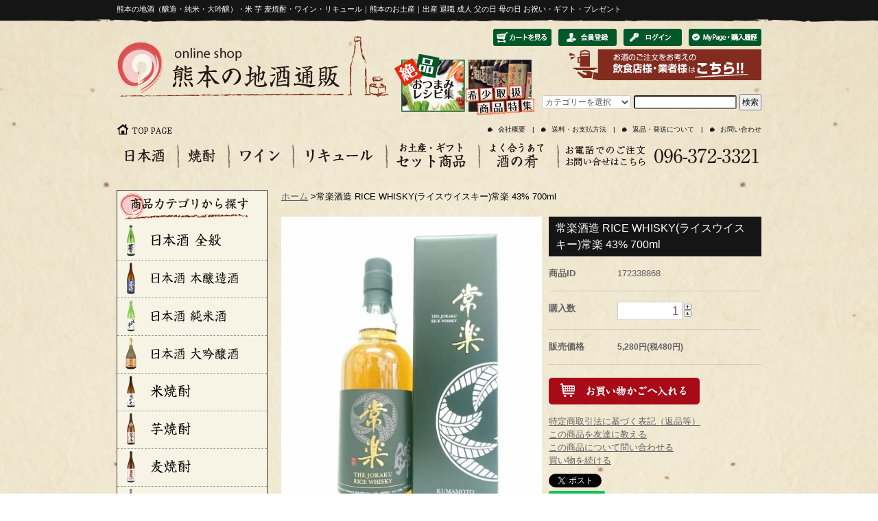

--- FILE ---
content_type: text/html; charset=EUC-JP
request_url: https://kumamoto-jizake.com/?pid=172338868
body_size: 13673
content:
<!DOCTYPE html PUBLIC "-//W3C//DTD XHTML 1.0 Transitional//EN" "http://www.w3.org/TR/xhtml1/DTD/xhtml1-transitional.dtd">
<html xmlns:og="http://ogp.me/ns#" xmlns:fb="http://www.facebook.com/2008/fbml" xmlns:mixi="http://mixi-platform.com/ns#" xmlns="http://www.w3.org/1999/xhtml" xml:lang="ja" lang="ja" dir="ltr">
<head>
<meta http-equiv="content-type" content="text/html; charset=euc-jp" />
<meta http-equiv="X-UA-Compatible" content="IE=edge,chrome=1" />
<title>常楽酒造 RICE WHISKY(ライスウイスキー)常楽 43% 700ml - 湛酒店｜熊本地酒の通販サイト</title>
<meta name="Keywords" content="常楽酒造 RICE WHISKY(ライスウイスキー)常楽 43% 700ml,熊本ワイン,地酒,白岳,菊鹿ワイン,日本酒" />
<meta name="Description" content="熊本の地酒を販売する熊本地酒通販サイトの湛酒店です。熊本の地酒通販では日本酒、焼酎、熊本ワイン、リキュール、梅酒、果実酒など熊本のありとあらゆるお酒を取り揃えております。当店のみのお取り扱いのお酒もございます。" />
<meta name="Author" content="熊本の地酒通販" />
<meta name="Copyright" content="熊本の地酒通販" />
<meta http-equiv="content-style-type" content="text/css" />
<meta http-equiv="content-script-type" content="text/javascript" />
<link rel="stylesheet" href="https://kumamoto-jizake.com/css/framework/colormekit.css" type="text/css" />
<link rel="stylesheet" href="https://kumamoto-jizake.com/css/framework/colormekit-responsive.css" type="text/css" />
<link rel="stylesheet" href="https://img07.shop-pro.jp/PA01374/580/css/3/index.css?cmsp_timestamp=20221209101549" type="text/css" />
<link rel="stylesheet" href="https://img07.shop-pro.jp/PA01374/580/css/3/product.css?cmsp_timestamp=20221209101549" type="text/css" />

<link rel="alternate" type="application/rss+xml" title="rss" href="https://kumamoto-jizake.com/?mode=rss" />
<link rel="alternate" media="handheld" type="text/html" href="https://kumamoto-jizake.com/?prid=172338868" />
<script type="text/javascript" src="//ajax.googleapis.com/ajax/libs/jquery/1.7.2/jquery.min.js" ></script>
<meta property="og:title" content="常楽酒造 RICE WHISKY(ライスウイスキー)常楽 43% 700ml - 湛酒店｜熊本地酒の通販サイト" />
<meta property="og:description" content="熊本の地酒を販売する熊本地酒通販サイトの湛酒店です。熊本の地酒通販では日本酒、焼酎、熊本ワイン、リキュール、梅酒、果実酒など熊本のありとあらゆるお酒を取り揃えております。当店のみのお取り扱いのお酒もございます。" />
<meta property="og:url" content="https://kumamoto-jizake.com?pid=172338868" />
<meta property="og:site_name" content="湛酒店｜熊本地酒の通販サイト" />
<meta property="og:image" content="https://img07.shop-pro.jp/PA01374/580/product/172338868.jpg?cmsp_timestamp=20230606174746"/>
<meta property="og:type" content="product" />
<meta property="product:price:amount" content="5280" />
<meta property="product:price:currency" content="JPY" />
<meta property="product:product_link" content="https://kumamoto-jizake.com?pid=172338868" />
<script>
  var Colorme = {"page":"product","shop":{"account_id":"PA01374580","title":"\u6e5b\u9152\u5e97\uff5c\u718a\u672c\u5730\u9152\u306e\u901a\u8ca9\u30b5\u30a4\u30c8"},"basket":{"total_price":0,"items":[]},"customer":{"id":null},"inventory_control":"none","product":{"shop_uid":"PA01374580","id":172338868,"name":"\u5e38\u697d\u9152\u9020 RICE WHISKY(\u30e9\u30a4\u30b9\u30a6\u30a4\u30b9\u30ad\u30fc)\u5e38\u697d 43% 700ml","model_number":"","stock_num":null,"sales_price":4800,"sales_price_including_tax":5280,"variants":[],"category":{"id_big":2834339,"id_small":0},"groups":[{"id":1524117},{"id":2483142},{"id":1516633},{"id":1516644},{"id":1548005}],"members_price":4800,"members_price_including_tax":5280}};

  (function() {
    function insertScriptTags() {
      var scriptTagDetails = [];
      var entry = document.getElementsByTagName('script')[0];

      scriptTagDetails.forEach(function(tagDetail) {
        var script = document.createElement('script');

        script.type = 'text/javascript';
        script.src = tagDetail.src;
        script.async = true;

        if( tagDetail.integrity ) {
          script.integrity = tagDetail.integrity;
          script.setAttribute('crossorigin', 'anonymous');
        }

        entry.parentNode.insertBefore(script, entry);
      })
    }

    window.addEventListener('load', insertScriptTags, false);
  })();
</script>
<script async src="https://zen.one/analytics.js"></script>
</head>
<body>
<meta name="colorme-acc-payload" content="?st=1&pt=10029&ut=172338868&at=PA01374580&v=20260202200707&re=&cn=2d358e914dbb0733980584000ee6f2f2" width="1" height="1" alt="" /><script>!function(){"use strict";Array.prototype.slice.call(document.getElementsByTagName("script")).filter((function(t){return t.src&&t.src.match(new RegExp("dist/acc-track.js$"))})).forEach((function(t){return document.body.removeChild(t)})),function t(c){var r=arguments.length>1&&void 0!==arguments[1]?arguments[1]:0;if(!(r>=c.length)){var e=document.createElement("script");e.onerror=function(){return t(c,r+1)},e.src="https://"+c[r]+"/dist/acc-track.js?rev=3",document.body.appendChild(e)}}(["acclog001.shop-pro.jp","acclog002.shop-pro.jp"])}();</script><script src="https://img.shop-pro.jp/tmpl_js/73/jquery.tile.js"></script>
<script src="https://img.shop-pro.jp/tmpl_js/73/jquery.skOuterClick.js"></script>


<div class="headerbg">
<div class="container">
    <div class="contents">
        <header class="row">
        
        <h1>熊本の地酒（醸造・純米・大吟醸）・米 芋 麦焼酎・ワイン・リキュール｜熊本のお土産｜出産 退職 成人 父の日 母の日 お祝い・ギフト・プレゼント</h1>
        
        
            <div class="fleft w420">
                <h2 class="logo"><a href="./"><img src="https://file002.shop-pro.jp/PA01374/580/images/header_logo.png" alt="熊本の地酒通販"></a></h2>
                
            </div>
        
        
            <div class="fleft w520">
							<div class="headnavbox">
                <ul class="listwid headnav fright">
                <li><a href="https://kumamoto-jizake.com/cart/proxy/basket?shop_id=PA01374580&shop_domain=kumamoto-jizake.com"><img src="https://file002.shop-pro.jp/PA01374/580/images/header_btn_01.png" alt="カートを見る"></a></li>
									
                                  <li><a href="https://kumamoto-jizake.com/customer/signup/new"><img src="https://file002.shop-pro.jp/PA01374/580/images/header_btn_02.png" alt="会員登録"></a></li>
					                <li><a href="https://kumamoto-jizake.com/?mode=myaccount"><img src="https://file002.shop-pro.jp/PA01374/580/images/header_btn_03.png" alt="ログイン"></a></li>
				                <li><a href="https://kumamoto-jizake.com/?mode=myaccount"><img src="https://file002.shop-pro.jp/PA01374/580/images/header_btn_04.png" alt="MyPage・購入履歴"></a></li>
                </ul>
							</div>
            
                <div class="row">
                    <div class="fleft mr10 ">
                        <ul class="listwid headerbnr">
                        <li><a href="http://kumamoto-jizake.com/?tid=3&mode=f2"><img src="https://file002.shop-pro.jp/PA01374/580/images/header_bnr_01.png" alt="おつまみレシピ集"></a></li>
                        <li><a href="http://kumamoto-jizake.com/?mode=grp&gid=1548005 "><img src="https://file002.shop-pro.jp/PA01374/580/images/header_bnr_02.png" alt="希少取扱い商品特集 "></a></li>
                        </ul>
                    </div>
                    <div class="fright">
                        <p class="txtright"><a href="http://kumamoto-jizake.com/?mode=f5"><img src="https://img21.shop-pro.jp/PA01374/580/etc/gyosya_banner.png?cmsp_timestamp=20170127115406"></a></p>
											

<div class="serchibox">
      <form action="https://kumamoto-jizake.com/" method="GET" class="mar_b_50">
        <input type="hidden" name="mode" value="srh" />
        <select name="cid" class="mar_b_10">
          <option value="">カテゴリーを選択</option>
                      <option value="2220506,0">日本酒</option>
                      <option value="2220507,0">焼酎</option>
                      <option value="2220508,0">ワイン</option>
                      <option value="2220509,0">リキュール</option>
                      <option value="2220511,0">洋酒</option>
                      <option value="2220512,0">その他お酒</option>
                      <option value="2426290,0">スピリッツ</option>
                      <option value="2834339,0">ウイスキー</option>
                      <option value="2220513,0">お酒以外</option>
                      <option value="2884268,0">クール便（冷蔵便）</option>
                  </select>
        <input type="text" name="keyword" />
        <button class="">検索</button>
      </form>
	</div>
  
											
					
											
                    </div>
                </div>
            </div>
            
            
        <div class="row">
            <div class="fleft"> 
                <p><a href="./"><img src="https://file002.shop-pro.jp/PA01374/580/images/header_btn_toppage.png" width="82" height="17" alt="TOP　PAGE"></a></p>
            </div>
            <div class="fright">
            <ul class="listwid headsubnav">
                    <li><a href="https://kumamoto-jizake.com/?mode=sk">会社概要</a></li>
                    <li><a href="https://kumamoto-jizake.com/?mode=sk">送料・お支払方法</a></li>
                    <li><a href="https://kumamoto-jizake.com/?mode=sk">返品・発送について</a></li>
                    <li><a href="https://kumamoto-jizake.shop-pro.jp/customer/inquiries/new">お問い合わせ</a></li>
            </ul>
            </div>
        </div>
        
    
        <nav class="row">
        <ul class="listwid">
        <li><a href="http://kumamoto-jizake.com/?mode=cate&csid=0&cbid=2220506"><img src="https://file002.shop-pro.jp/PA01374/580/images/nav_01.png" alt="日本酒"></a></li>
        <li><a href="http://kumamoto-jizake.com/?mode=cate&csid=0&cbid=2220507"><img src="https://file002.shop-pro.jp/PA01374/580/images/nav_02.png" alt="焼酎"></a></li>
        <li><a href="http://kumamoto-jizake.com/?mode=cate&csid=0&cbid=2220508"><img src="https://file002.shop-pro.jp/PA01374/580/images/nav_03.png" alt="ワイン"></a></li>
        <li><a href="http://kumamoto-jizake.com/?mode=cate&csid=0&cbid=2220509"><img src="https://file002.shop-pro.jp/PA01374/580/images/nav_04.png" alt="リキュール"></a></li>
        <li><a href="http://kumamoto-jizake.com/?mode=grp&gid=1529750 "><img src="https://file002.shop-pro.jp/PA01374/580/images/nav_05.png" alt="お土産・ギフト　セット商品"></a></li>
        <li><a href="http://kumamoto-jizake.com/?mode=cate&cbid=2220513&csid=2"><img src="https://file002.shop-pro.jp/PA01374/580/images/nav_06.png" alt="酒のさかな"></a></li>
        <li class="txtright"><a href="#"><img src="https://file002.shop-pro.jp/PA01374/580/images/nav_tel.png" alt="お電話でのご注文お問い合わせはこちら"></a></li>
        </ul>
        </nav>
    
    
        </header>

    
    

    <div class="row">
    
    
        
        <aside class="w220">
            
            <div class="sideblock01">
            <h3><img src="https://file002.shop-pro.jp/PA01374/580/images/side_category.gif" width="192" height="41" alt="商品カテゴリから探す"></h3>
							

							
							
            <ul>
            <li><a href="http://kumamoto-jizake.com/?mode=cate&csid=0&cbid=2220506"><img src="https://img21.shop-pro.jp/PA01374/580/etc/side01.png?cmsp_timestamp=20170127130434" alt="日本酒全般"></a></li> 
            <li><a href="http://kumamoto-jizake.com/?mode=cate&cbid=2220506&csid=7"><img src="https://img21.shop-pro.jp/PA01374/580/etc/side02.png?cmsp_timestamp=20170127130452" alt="日本酒本醸造酒"></a></li> 
            <li><a href="http://kumamoto-jizake.com/?mode=cate&cbid=2220506&csid=3"><img src="https://img21.shop-pro.jp/PA01374/580/etc/side03.png?cmsp_timestamp=20170127130505" alt="日本酒純米酒"> </a></li>
            <li><a href="http://kumamoto-jizake.com/?mode=cate&cbid=2220506&csid=1"><img src="https://img21.shop-pro.jp/PA01374/580/etc/side04.png?cmsp_timestamp=20170127130514" alt="日本酒大吟醸酒"></a></li>
            <li><a href="http://kumamoto-jizake.com/?mode=cate&cbid=2220507&csid=1"><img src="https://img21.shop-pro.jp/PA01374/580/etc/side05.png?cmsp_timestamp=20170127130522" alt="米焼酎"></a></li>
            <li><a href="http://kumamoto-jizake.com/?mode=cate&cbid=2220507&csid=2"><img src="https://img21.shop-pro.jp/PA01374/580/etc/side06.png?cmsp_timestamp=20170127130532" alt="芋焼酎"></a></li>
            <li><a href="http://kumamoto-jizake.com/?mode=cate&cbid=2220507&csid=3"><img src="https://img21.shop-pro.jp/PA01374/580/etc/side07.png?cmsp_timestamp=20170127130555" alt="麦焼酎"></a></li>
            <li><a href="http://kumamoto-jizake.com/?mode=cate&csid=0&cbid=2220508"><img src="https://img21.shop-pro.jp/PA01374/580/etc/side08.png?cmsp_timestamp=20170127130610" alt="ワイン"></a></li>
            <li><a href="http://kumamoto-jizake.com/?mode=cate&csid=0&cbid=2220509"><img src="https://img21.shop-pro.jp/PA01374/580/etc/side09.png?cmsp_timestamp=20170127130619" alt="リキュール・果実酒"></a></li>
            <li><a href="http://kumamoto-jizake.com/?mode=grp&gid=1529750"><img src="https://img21.shop-pro.jp/PA01374/580/etc/side10.png?cmsp_timestamp=20170127130626" alt="セット商品"></a></li>
            <li><a href="#"><img src="https://img21.shop-pro.jp/PA01374/580/etc/side11.png?cmsp_timestamp=20170127130636" alt="お祝い・贈答用"></a></li>
            <li><a href="http://kumamoto-jizake.com/?mode=cate&cbid=2220513&csid=2"><img src="https://img21.shop-pro.jp/PA01374/580/etc/side12.png?cmsp_timestamp=20170127130646" alt="酒の肴（あて）"></a></li>
            </ul>
            </div>
					
					
					
     
<div class="sideblock02">
<h3><img src="https://file002.shop-pro.jp/PA01374/580/images/side_toriatsukai.gif" alt="取扱い銘柄・酒造蔵"></h3>

<ul class="sidelinkbox">
			<li><a href="http://kumamoto-jizake.com/?mode=grp&gid=1516813">瑞鷹</a></li>
			<li><a href="http://kumamoto-jizake.com/?mode=grp&gid=1516815 ">美少年</a></li>
			<li><a href="http://kumamoto-jizake.com/?mode=grp&gid=1516817">霊山</a></li>
			<li><a href="http://kumamoto-jizake.com/?mode=grp&gid=1516818">河津</a></li>
			<li><a href="http://kumamoto-jizake.com/?mode=grp&gid=1516819">千代の園</a></li>
			<li><a href="http://kumamoto-jizake.com/?mode=grp&gid=1516820">通潤酒造</a></li>
			<li><a href="http://kumamoto-jizake.com/?mode=grp&gid=1516821">花の香</a></li>
			<li><a href="http://kumamoto-jizake.com/?mode=grp&gid=1516822">亀萬</a></li>
			<li><a href="http://kumamoto-jizake.com/?mode=grp&gid=1516823">香露</a></li>
			<li><a href="http://kumamoto-jizake.com/?mode=grp&gid=1516824">大石酒造場</a></li>
			<li><a href="http://kumamoto-jizake.com/?mode=grp&gid=1516825">林酒造</a></li>
			<li><a href="http://kumamoto-jizake.com/?mode=grp&gid=1516826">松下醸造場</a></li>
			<li><a href="http://kumamoto-jizake.com/?mode=grp&gid=1524063">恒松酒造</a></li>
			<li><a href="http://kumamoto-jizake.com/?mode=grp&gid=1524100">抜群酒造</a></li>
			<li><a href="http://kumamoto-jizake.com/?mode=grp&gid=1524108">房の露酒造</a></li>
			<li><a href="http://kumamoto-jizake.com/?mode=grp&gid=1524111">堤酒造</a></li>
			<li><a href="http://kumamoto-jizake.com/?mode=grp&gid=1524112">木下酒造</a></li>
			<li><a href="http://kumamoto-jizake.com/?mode=grp&gid=1524115">白岳</a></li>
			<li><a href="http://kumamoto-jizake.com/?mode=grp&gid=1524117">常楽</a></li>
			<li><a href="http://kumamoto-jizake.com/?mode=grp&gid=1524118">渕田酒造場</a></li>
			<li><a href="http://kumamoto-jizake.com/?mode=grp&gid=1524119">繊月酒造</a></li>
			<li><a href="http://kumamoto-jizake.com/?mode=grp&gid=1524120">六調子酒造</a></li>
			<li><a href="http://kumamoto-jizake.com/?mode=grp&gid=1528048">球磨焼酎</a></li>
			<li><a href="http://kumamoto-jizake.com/?mode=grp&gid=1528049">深野酒造</a></li>
			<li><a href="http://kumamoto-jizake.com/?mode=grp&gid=1528050">大和一酒造元</a></li>
			<li><a href="http://kumamoto-jizake.com/?mode=grp&gid=1528051">寿福酒造場</a></li>
			<li><a href="http://kumamoto-jizake.com/?mode=grp&gid=1528052">豊永酒造</a></li>
			<li><a href="http://kumamoto-jizake.com/?mode=grp&gid=1528053">福田酒造</a></li>
			<li><a href="http://kumamoto-jizake.com/?mode=grp&gid=1528054">高田酒造場</a></li>
			<li><a href="http://kumamoto-jizake.com/?mode=grp&gid=1528055">松本酒造場</a></li>
			<li><a href="http://kumamoto-jizake.com/?mode=grp&gid=1528056">松の泉酒造</a></li>
			<li><a href="http://kumamoto-jizake.com/?mode=grp&gid=1528058">那須酒造場</a></li>
			<li><a href="http://kumamoto-jizake.com/?mode=grp&gid=1528059">熊本ワイン</a></li>

</ul>
</div>
          
					
					
    
<div class="sideblock02">
<h3><img src="https://file002.shop-pro.jp/PA01374/580/images/side_youryou.png" alt="内容量"></h3>
<ul class="sidelinkbox">
<li><a href="http://kumamoto-jizake.com/?mode=grp&gid=1516624">1.8L</a></li>
<li><a href="http://kumamoto-jizake.com/?mode=grp&gid=1516626">900ml</a></li>
<li><a href="http://kumamoto-jizake.com/?mode=grp&gid=1516627">720ml</a></li>
<li><a href="http://kumamoto-jizake.com/?mode=grp&gid=1516688">500ml</a></li>
<li><a href="http://kumamoto-jizake.com/?mode=grp&gid=1516861">375ml</a></li>
<li><a href="http://kumamoto-jizake.com/?mode=grp&gid=1516689">370ml</a></li>
</ul>
</div>
					
    
<div class="sideblock02">
<h3><img src="https://file002.shop-pro.jp/PA01374/580/images/side_dosuu.png" alt="度数"></h3>
<ul class="sidelinkbox">
<li><a href="http://kumamoto-jizake.com/?mode=grp&gid=1516629">～10％</a></li>
<li><a href="http://kumamoto-jizake.com/?mode=grp&gid=1516630">11～20％</a></li>
<li><a href="http://kumamoto-jizake.com/?mode=grp&gid=1516631">21～30％</a></li>
<li><a href="http://kumamoto-jizake.com/?mode=grp&gid=1516632">31～40％</a></li>
<li><a href="http://kumamoto-jizake.com/?mode=grp&gid=1516633">41％～</a></li>
</ul>
</div>
				
					
    
<div class="sideblock02">
<h3><img src="https://file002.shop-pro.jp/PA01374/580/images/side_kakaku.png" alt="価格"></h3>
<ul class="sidelinkbox">
<li><a href="http://kumamoto-jizake.com/?mode=grp&gid=1516639">～999円</a></li>
<li><a href="http://kumamoto-jizake.com/?mode=grp&gid=1516640">1,000～1,999円</a></li>
<li><a href="http://kumamoto-jizake.com/?mode=grp&gid=1516641">2,000～2,999円</a></li>
<li><a href="http://kumamoto-jizake.com/?mode=grp&gid=1516642">3,000～3,999円</a></li>
<li><a href="http://kumamoto-jizake.com/?mode=grp&gid=1516644">4,000～4,999円</a></li>
<li><a href="http://kumamoto-jizake.com/?mode=grp&gid=1516645">5,000～9,999円</a></li>
<li><a href="http://kumamoto-jizake.com/?mode=grp&gid=1516646">10,000円～</a></li>
</ul>
</div>
					
					
    
<div class="sideblock02">
<h3><img src="https://file002.shop-pro.jp/PA01374/580/images/side_sonota.png" alt="その他"></h3>
<ul class="sidelinkbox">
<li><a href="http://kumamoto-jizake.com/?mode=grp&gid=1516849">常圧蒸留</a></li>
<li><a href="http://kumamoto-jizake.com/?mode=grp&gid=1516850">減圧蒸留</a></li>
<li><a href="http://kumamoto-jizake.com/?mode=grp&gid=1516851">常圧・減圧ミックス</a></li>
<li><a href="http://kumamoto-jizake.com/?mode=grp&gid=1516852">スパークリング</a></li>
<li><a href="http://kumamoto-jizake.com/?mode=grp&gid=1516856">原酒</a></li>
<li><a href="http://kumamoto-jizake.com/?mode=grp&gid=1517470">にごり酒</a></li>
<li><a href="http://kumamoto-jizake.com/?mode=grp&gid=1552783">梅酒</a></li>
	
</ul>
</div>			
					
					
<!--
一覧表示
<div class="sideblock02">
<h3><img src="https://file002.shop-pro.jp/PA01374/580/images/side_ichiran.png" alt="一覧表示"></h3>
<ul class="sidelinkbox">
<li><a href="http://kumamoto-jizake.com/?mode=grp&gid=1525003">一覧表示</a></li>
</ul>
</div>			-->    
					
    
<div class="sideblock02">
<h3><img src="https://file002.shop-pro.jp/PA01374/580/images/side_set.png" alt="セット販売"></h3>
<ul class="sidelinkbox">
<li><a href="http://kumamoto-jizake.com/?mode=grp&gid=1529750">セット販売</a></li>
</ul>
</div>								

            <div class="sideblock02">
            <h3><img src="https://file002.shop-pro.jp/PA01374/580/images/side_shopinfo.gif" alt="ショップに関して"></h3>
            <ul>
            <li><a href="https://kumamoto-jizake.com/?mode=sk"><img src="https://file002.shop-pro.jp/PA01374/580/images/side_20.gif" alt="お支払い方法について"></a></li>
            <li><a href="https://kumamoto-jizake.com/?mode=sk"><img src="https://file002.shop-pro.jp/PA01374/580/images/side_21.gif" alt="配送・送料について"></a></li>
            </ul>
            </div>

        </aside>
        
    
    
    
        
        <div class="main w700">

<div id="product">
  			<ul class="breadcrumb google-font">
      
        <li><a href="./">ホーム</a></li>
        <li><span>&gt;</span></li><li><p>常楽酒造 RICE WHISKY(ライスウイスキー)常楽 43% 700ml</p></li>      
   　 </ul>
	<form name="product_form" method="post" action="https://kumamoto-jizake.com/cart/proxy/basket/items/add">
	<section>
		
              <div class="fleft w380 ">
            
                              <p class="add-6">
								<img src="https://img07.shop-pro.jp/PA01374/580/product/172338868.jpg?cmsp_timestamp=20230606174746" class="mainImage" />
              	</p>
																	
								
              <ul class="datail_listflex">
              <li>                    <img src="https://img07.shop-pro.jp/PA01374/580/product/172338868.jpg?cmsp_timestamp=20230606174746" class="thumb" />
                                  </li>
                                                      <li>
                      <img src="https://img07.shop-pro.jp/PA01374/580/product/172338868_o1.jpg?cmsp_timestamp=20230111162042" class="thumb" />
                    </li>
                                                                        <li>
                      <img src="https://img07.shop-pro.jp/PA01374/580/product/172338868_o2.jpg?cmsp_timestamp=20230606174746" class="thumb" />
                    </li>
                                                                        <li>
                      <img src="https://img07.shop-pro.jp/PA01374/580/product/172338868_o3.jpg?cmsp_timestamp=20230111162310" class="thumb" />
                    </li>
                                                                                                                                                                                                                                                                                                                                                                                                                                                                                                                                                                                                                                                                                                                                                                                                                                                                                                                                                                                                                                                                                                                                                                                                                                                                                                                                                                                                                                                                                                                                                                                                                                                                            </ul>
              </div>
              
    
              
              <div class="fright w310">
              <h3 class="itemtop_h3">常楽酒造 RICE WHISKY(ライスウイスキー)常楽 43% 700ml</h3>
              
              <dl class="datalist">
								<dt>商品ID</dt><dd>172338868</dd>
								
								
								
																<dt>購入数</dt>										<dd class="inputnumbox">
											<input style="float:left;" type="text" name="product_num" value="1" class="product-init-num" />

											<table border="0" cellpadding="0" cellspacing="0">
										    <tr>
											    <td>
												    <div style="width:15px; margin:0px;">
													    <a href="javascript:f_change_num2(document.product_form.product_num,'1',1,200);"><img src="//img.shop-pro.jp/common/nup.gif" alt="" /></a>
													    <a href="javascript:f_change_num2(document.product_form.product_num,'0',1,200);"><img src="//img.shop-pro.jp/common/ndown.gif" alt="" /></a>
												    </div>
											    </td>
										 </tr>
									</table>
											
								</dd>
																<dt>販売価格</dt>
								<dd>
																	     											        															
															<strong class="price">5,280円(税480円)</strong><br />
														  											
											                 								</dd>
								
								</dl>
								
								

                    
                                      </table>
                          

        
        

        

								

　　　　　　
				
								

<p class="btn_cartbtn">
  <button class="btnnone" type="submit"> <img src="https://file002.shop-pro.jp/PA01374/580/images/btn_cart.png"></button>
</p>

								
								
								
								
								
								
							

		
              
              <ul class="add-10">
								<li><a href="https://kumamoto-jizake.com/?mode=sk#info">特定商取引法に基づく表記（返品等）</a></li>
								<li><a href="mailto:?subject=%E3%80%90%E6%B9%9B%E9%85%92%E5%BA%97%EF%BD%9C%E7%86%8A%E6%9C%AC%E5%9C%B0%E9%85%92%E3%81%AE%E9%80%9A%E8%B2%A9%E3%82%B5%E3%82%A4%E3%83%88%E3%80%91%E3%81%AE%E3%80%8C%E5%B8%B8%E6%A5%BD%E9%85%92%E9%80%A0%20RICE%20WHISKY%28%E3%83%A9%E3%82%A4%E3%82%B9%E3%82%A6%E3%82%A4%E3%82%B9%E3%82%AD%E3%83%BC%29%E5%B8%B8%E6%A5%BD%2043%25%20700ml%E3%80%8D%E3%81%8C%E3%81%8A%E3%81%99%E3%81%99%E3%82%81%E3%81%A7%E3%81%99%EF%BC%81&body=%0D%0A%0D%0A%E2%96%A0%E5%95%86%E5%93%81%E3%80%8C%E5%B8%B8%E6%A5%BD%E9%85%92%E9%80%A0%20RICE%20WHISKY%28%E3%83%A9%E3%82%A4%E3%82%B9%E3%82%A6%E3%82%A4%E3%82%B9%E3%82%AD%E3%83%BC%29%E5%B8%B8%E6%A5%BD%2043%25%20700ml%E3%80%8D%E3%81%AEURL%0D%0Ahttps%3A%2F%2Fkumamoto-jizake.com%2F%3Fpid%3D172338868%0D%0A%0D%0A%E2%96%A0%E3%82%B7%E3%83%A7%E3%83%83%E3%83%97%E3%81%AEURL%0Ahttps%3A%2F%2Fkumamoto-jizake.com%2F">この商品を友達に教える</a></li>
                <li><a href="https://kumamoto-jizake.shop-pro.jp/customer/products/172338868/inquiries/new">この商品について問い合わせる</a></li>
								<li><a href="https://kumamoto-jizake.com/?mode=cate&cbid=2834339&csid=0">買い物を続ける</a></li>
              </ul>
								
								
							<ul class="snsbox clearfix">
							<li><div class="twitter">
							<a href="https://twitter.com/share" class="twitter-share-button" data-url="https://kumamoto-jizake.com/?pid=172338868" data-text="" data-lang="ja" >ツイート</a>
<script charset="utf-8">!function(d,s,id){var js,fjs=d.getElementsByTagName(s)[0],p=/^http:/.test(d.location)?'http':'https';if(!d.getElementById(id)){js=d.createElement(s);js.id=id;js.src=p+'://platform.twitter.com/widgets.js';fjs.parentNode.insertBefore(js,fjs);}}(document, 'script', 'twitter-wjs');</script>
							</div></li>
							<li><div class="fb-like">
							
							</div></li>
							<li><div class="line">
							<div class="line-it-button" data-lang="ja" data-type="share-a" data-ver="3"
                         data-color="default" data-size="small" data-count="false" style="display: none;"></div>
                       <script src="https://www.line-website.com/social-plugins/js/thirdparty/loader.min.js" async="async" defer="defer"></script>
							</div></li></ul>
							<ul class="share calamel-link clearfix">  
														<li><div class="fav_button"></div></li>
							</ul>
								
								
								
              </div>
              
              
          </section>
	
   

				
				
				
				
      


									<section>   
											<div class="boxfff">
										【アルコール度数】43度<br />
【原材料】スピリッツ（国内製造）、モルト（ドイツ産）<br />
【内容量】700ml<br />
<br />
《取扱い酒販店・数量限定商品》<br />
<br />
”球磨焼酎の蔵元の新たな挑戦”<br />
<br />
2021年9月ウイスキー製造免許取得→<br />
2022年10月ドイツ産麦芽と米で仕込んだウイスキー原酒<a href="https://kumamoto-jizake.com/?pid=171057448">「常楽酒造 KUMA JORAKU NEW POT 60% 200ml」</a>限定発売→<br />
そして2022年12月末、待望の”球磨焼酎”とウイスキーの融合「常楽酒造 ライスウイスキー常楽 43% 700ml」限定リリース！<br />
<br />
約800本の樫樽、リムザンオーク樽とシェリー樽を保有し、樽熟成焼酎に定評のある常楽酒造さんだからこそ生まれた「RICE WHISKY 常楽」。<br />
<br />
まさに球磨焼酎の蔵元にしか発想出来ない、球磨焼酎の蔵元からしか生まれないウイスキーがリリースされました。<br />
<br />
球磨焼酎のコンセプトと同じく”食事を引き立てるウイスキー”を開発コンセプトに米由来の繊細で洗練された甘みを活かした味わいに仕上げてあります。<br />
<br />
熊本、人吉球磨の蔵元初のウイスキーを是非ともお楽しみください。<br />
<br />
<br />
【製造元】常楽酒造株式会社<br />
<br />
※未成年者の飲酒は法律で禁止されています。<br />
※当店では未成年者へのお酒の販売はいたしません。
									</div>
										</section>
								
									<input type="hidden" name="user_hash" value="751749a8cf1bf3eb5a36053469f02ba5"><input type="hidden" name="members_hash" value="751749a8cf1bf3eb5a36053469f02ba5"><input type="hidden" name="shop_id" value="PA01374580"><input type="hidden" name="product_id" value="172338868"><input type="hidden" name="members_id" value=""><input type="hidden" name="back_url" value="https://kumamoto-jizake.com/?pid=172338868"><input type="hidden" name="reference_token" value="027d4655c74c450c882d7fba65717dc2"><input type="hidden" name="shop_domain" value="kumamoto-jizake.com">
						</form>
						

		
	

	
	
	
	
	
	
	
 

		<section>   
　　　　　　<h4 class="osusume_02_h4">この商品を買った人はこんな商品も買ってます！</h4>
									</section>



<section>   
　　　　　　<h4 class="osusume_02_h4">おススメ商品</h4>
　　　　　　<div class="imagelistbox">
																				
													<dl>
													<a href="?pid=166966343">
													<dt>

																				<img src="https://img07.shop-pro.jp/PA01374/580/product/166966343.jpg?cmsp_timestamp=20220301201030" class="prd-lst-img" alt="花の香酒造 桜花 "搾りたて" 純米大吟醸生原酒 720ml" />
										</dt>
										<dd>花の香酒造 桜花 "搾りたて" 純米大吟醸生原酒 720ml</dd>
														</a>
										</dl>
										
																				
													<dl>
													<a href="?pid=176188727">
													<dt>

																				<img src="https://img07.shop-pro.jp/PA01374/580/product/176188727.png?cmsp_timestamp=20250303195926" class="prd-lst-img" alt="クール便（冷蔵便）" />
										</dt>
										<dd>クール便（冷蔵便）</dd>
														</a>
										</dl>
										
																				
													<dl>
													<a href="?pid=186944677">
													<dt>

																				<img src="https://img07.shop-pro.jp/PA01374/580/product/186944677.jpg?cmsp_timestamp=20250604193914" class="prd-lst-img" alt="高橋酒造 クラフトジン BEAR'S BOOK 45% 700ml" />
										</dt>
										<dd>高橋酒造 クラフトジン BEAR'S BOOK 45% 700ml</dd>
														</a>
										</dl>
										
																				
													<dl>
													<a href="?pid=187034614">
													<dt>

																				<img src="https://img07.shop-pro.jp/PA01374/580/product/187034614.jpg?cmsp_timestamp=20250610153244" class="prd-lst-img" alt="高橋酒造 クラフトジン BEAR'S BOOK [化粧箱入] 45% 700ml" />
										</dt>
										<dd>高橋酒造 クラフトジン BEAR'S BOOK [化粧箱入] 45% 700ml</dd>
														</a>
										</dl>
										
																				
													<dl>
													<a href="?pid=187039160">
													<dt>

																				<img src="https://img07.shop-pro.jp/PA01374/580/product/187039160.jpg?cmsp_timestamp=20250610192748" class="prd-lst-img" alt="大和一酒造元 Dessert Liquer Plain Milchu(デザートリキュール プレイン みるちゅ) 16% 500ml" />
										</dt>
										<dd>大和一酒造元 Dessert Liquer Plain Milchu(デザートリキュール プレイン みるちゅ) 16% 500ml</dd>
														</a>
										</dl>
										
																				
													<dl>
													<a href="?pid=187312782">
													<dt>

																				<img src="https://img07.shop-pro.jp/PA01374/580/product/187312782.jpg?cmsp_timestamp=20250625153715" class="prd-lst-img" alt="深野酒造×熊本大学コラボ JAPONICUS(ジャポニカス)M35 ときのかおり (米) 25% 720ml" />
										</dt>
										<dd>深野酒造×熊本大学コラボ JAPONICUS(ジャポニカス)M35 ときのかおり (米) 25% 720ml</dd>
														</a>
										</dl>
										
																				
													<dl>
													<a href="?pid=187381561">
													<dt>

																				<img src="https://img07.shop-pro.jp/PA01374/580/product/187381561.jpg?cmsp_timestamp=20250630180037" class="prd-lst-img" alt="豊永酒造 シン・コーラ (スパイス&焼酎) 25% 700ml" />
										</dt>
										<dd>豊永酒造 シン・コーラ (スパイス&焼酎) 25% 700ml</dd>
														</a>
										</dl>
										
																				
													<dl>
													<a href="?pid=187514661">
													<dt>

																				<img src="https://img07.shop-pro.jp/PA01374/580/product/187514661.jpg?cmsp_timestamp=20250709163010" class="prd-lst-img" alt="大和一酒造元 球磨川 原酒 (玄米) 44% 720ml" />
										</dt>
										<dd>大和一酒造元 球磨川 原酒 (玄米) 44% 720ml</dd>
														</a>
										</dl>
										
																				
													<dl>
													<a href="?pid=188868217">
													<dt>

																				<img src="https://img07.shop-pro.jp/PA01374/580/product/188868217.jpg?cmsp_timestamp=20251009161654" class="prd-lst-img" alt="豊永酒造 シン・コーラ (スパイス&焼酎) 25% 1.8L" />
										</dt>
										<dd>豊永酒造 シン・コーラ (スパイス&焼酎) 25% 1.8L</dd>
														</a>
										</dl>
										
																				
													<dl>
													<a href="?pid=189143803">
													<dt>

																				<img src="https://img07.shop-pro.jp/PA01374/580/product/189143803.jpg?cmsp_timestamp=20251028200308" class="prd-lst-img" alt="渕田酒造本店 翠勝 ~SUISHO~ (米) 25% 720ml" />
										</dt>
										<dd>渕田酒造本店 翠勝 ~SUISHO~ (米) 25% 720ml</dd>
														</a>
										</dl>
										
																				
													<dl>
													<a href="?pid=189154787">
													<dt>

																				<img src="https://img07.shop-pro.jp/PA01374/580/product/189154787.jpg?cmsp_timestamp=20260126175119" class="prd-lst-img" alt="豊永酒造 豊永蔵 シナモン梅酒 12% 720ml" />
										</dt>
										<dd>豊永酒造 豊永蔵 シナモン梅酒 12% 720ml</dd>
														</a>
										</dl>
										
																				
													<dl>
													<a href="?pid=189174817">
													<dt>

																				<img src="https://img07.shop-pro.jp/PA01374/580/product/189174817.jpg?cmsp_timestamp=20251030182733" class="prd-lst-img" alt="豊永酒造 奥球磨Bianco(ビアンコ) (米) 40% 500ml" />
										</dt>
										<dd>豊永酒造 奥球磨Bianco(ビアンコ) (米) 40% 500ml</dd>
														</a>
										</dl>
										
																				
													<dl>
													<a href="?pid=189458473">
													<dt>

																				<img src="https://img07.shop-pro.jp/PA01374/580/product/189458473.jpg?cmsp_timestamp=20251121224159" class="prd-lst-img" alt="花の香酒造 菊花 ～KIKKA～ 生酒 720ml" />
										</dt>
										<dd>花の香酒造 菊花 ～KIKKA～ 生酒 720ml</dd>
														</a>
										</dl>
										
																				
													<dl>
													<a href="?pid=190201049">
													<dt>

																				<img src="https://img07.shop-pro.jp/PA01374/580/product/190201049.jpg?cmsp_timestamp=20260120200608" class="prd-lst-img" alt="花の香酒造 茂作 熟成木樽貯蔵 (芋) 25% 1.8L" />
										</dt>
										<dd>花の香酒造 茂作 熟成木樽貯蔵 (芋) 25% 1.8L</dd>
														</a>
										</dl>
										
																				
													<dl>
													<a href="?pid=190293985">
													<dt>

																				<img src="https://img07.shop-pro.jp/PA01374/580/product/190293985.jpg?cmsp_timestamp=20260126174523" class="prd-lst-img" alt="常楽酒造 ザ･人吉3年 樽熟成 (米) 25% 720ml" />
										</dt>
										<dd>常楽酒造 ザ･人吉3年 樽熟成 (米) 25% 720ml</dd>
														</a>
										</dl>
										
																				
													<dl>
													<a href="?pid=190294447">
													<dt>

																				<img src="https://img07.shop-pro.jp/PA01374/580/product/190294447.jpg?cmsp_timestamp=20260126182425" class="prd-lst-img" alt="常楽酒造 ザ･人吉5年 エクストラブレンド (米) 28% 720ml" />
										</dt>
										<dd>常楽酒造 ザ･人吉5年 エクストラブレンド (米) 28% 720ml</dd>
														</a>
										</dl>
										
																				
													<dl>
													<a href="?pid=190296182">
													<dt>

																				<img src="https://img07.shop-pro.jp/PA01374/580/product/190296182.jpg?cmsp_timestamp=20260126202831" class="prd-lst-img" alt="常楽酒造 ザ･人吉7年 樽熟成 (米) 25% 720ml" />
										</dt>
										<dd>常楽酒造 ザ･人吉7年 樽熟成 (米) 25% 720ml</dd>
														</a>
										</dl>
										
																				
													<dl>
													<a href="?pid=111055854">
													<dt>

																				<img src="https://img07.shop-pro.jp/PA01374/580/product/111055854.jpg?cmsp_timestamp=20161216161317" class="prd-lst-img" alt="熊本ワイン 菊鹿シャルドネ せせらぎ 720ml" />
										</dt>
										<dd>熊本ワイン 菊鹿シャルドネ せせらぎ 720ml</dd>
														</a>
										</dl>
										
																				
													<dl>
													<a href="?pid=111055864">
													<dt>

																				<img src="https://img07.shop-pro.jp/PA01374/580/product/111055864.jpg?cmsp_timestamp=20250913185247" class="prd-lst-img" alt="熊本ワイン 菊鹿シャルドネ 樽熟成 (2023) 750ml" />
										</dt>
										<dd>熊本ワイン 菊鹿シャルドネ 樽熟成 (2023) 750ml</dd>
														</a>
										</dl>
										
																				
													<dl>
													<a href="?pid=165913248">
													<dt>

																				<img src="https://img07.shop-pro.jp/PA01374/580/product/165913248.jpg?cmsp_timestamp=20211229123159" class="prd-lst-img" alt="花の香酒造 桜花 純米大吟醸酒 720ml" />
										</dt>
										<dd>花の香酒造 桜花 純米大吟醸酒 720ml</dd>
														</a>
										</dl>
										
																				
													<dl>
													<a href="?pid=165913392">
													<dt>

																				<img src="https://img07.shop-pro.jp/PA01374/580/product/165913392.jpg?cmsp_timestamp=20211229125507" class="prd-lst-img" alt="花の香酒造 桜花 純米大吟醸酒 1.8L" />
										</dt>
										<dd>花の香酒造 桜花 純米大吟醸酒 1.8L</dd>
														</a>
										</dl>
										
																				
													<dl>
													<a href="?pid=170030301">
													<dt>

																				<img src="https://img07.shop-pro.jp/PA01374/580/product/170030301.jpg?cmsp_timestamp=20220824193725" class="prd-lst-img" alt="花の香酒造 雪花 瓶内二次発酵スパークリング 純米大吟醸酒 720ml" />
										</dt>
										<dd>花の香酒造 雪花 瓶内二次発酵スパークリング 純米大吟醸酒 720ml</dd>
														</a>
										</dl>
										
																				
													<dl>
													<a href="?pid=171749266">
													<dt>

																				<img src="https://img07.shop-pro.jp/PA01374/580/product/171749266.jpg?cmsp_timestamp=20221129205020" class="prd-lst-img" alt="花の香酒造 肥後御国酒 赤酒 花ノ香 12% 720ml" />
										</dt>
										<dd>花の香酒造 肥後御国酒 赤酒 花ノ香 12% 720ml</dd>
														</a>
										</dl>
										
																				
													<dl>
													<a href="?pid=147591517">
													<dt>

																				<img src="https://img07.shop-pro.jp/PA01374/580/product/147591517.jpg?cmsp_timestamp=20220118163204" class="prd-lst-img" alt="堤酒造 紫乙姫 (芋) 25% 720ml" />
										</dt>
										<dd>堤酒造 紫乙姫 (芋) 25% 720ml</dd>
														</a>
										</dl>
										
																				
													<dl>
													<a href="?pid=155181468">
													<dt>

																				<img src="https://img07.shop-pro.jp/PA01374/580/product/155181468.jpg?cmsp_timestamp=20201029211427" class="prd-lst-img" alt="堤酒造 紫乙姫 (芋) 25% 1.8L" />
										</dt>
										<dd>堤酒造 紫乙姫 (芋) 25% 1.8L</dd>
														</a>
										</dl>
										
																				
													<dl>
													<a href="?pid=164713184">
													<dt>

																				<img src="https://img07.shop-pro.jp/PA01374/580/product/164713184.jpg?cmsp_timestamp=20211109175812" class="prd-lst-img" alt="瑞鷹 墨守 ～酒道知新～  純米大吟醸酒 720ml" />
										</dt>
										<dd>瑞鷹 墨守 ～酒道知新～  純米大吟醸酒 720ml</dd>
														</a>
										</dl>
										
																				
													<dl>
													<a href="?pid=164713324">
													<dt>

																				<img src="https://img07.shop-pro.jp/PA01374/580/product/164713324.jpg?cmsp_timestamp=20211109180355" class="prd-lst-img" alt="瑞鷹 墨守 ～酒道知新～ 純米大吟醸酒 1.8L" />
										</dt>
										<dd>瑞鷹 墨守 ～酒道知新～ 純米大吟醸酒 1.8L</dd>
														</a>
										</dl>
										
																				
													<dl>
													<a href="?pid=164713598">
													<dt>

																				<img src="https://img07.shop-pro.jp/PA01374/580/product/164713598.jpg?cmsp_timestamp=20211109182026" class="prd-lst-img" alt="亀萬酒造 PLUS ９ 辛口純米酒 720ml" />
										</dt>
										<dd>亀萬酒造 PLUS ９ 辛口純米酒 720ml</dd>
														</a>
										</dl>
										
																				
													<dl>
													<a href="?pid=164713750">
													<dt>

																				<img src="https://img07.shop-pro.jp/PA01374/580/product/164713750.jpg?cmsp_timestamp=20211109182508" class="prd-lst-img" alt="亀萬酒造 PLUS ９ 辛口純米酒 1.8L" />
										</dt>
										<dd>亀萬酒造 PLUS ９ 辛口純米酒 1.8L</dd>
														</a>
										</dl>
										
																				
													<dl>
													<a href="?pid=166111358">
													<dt>

																				<img src="https://img07.shop-pro.jp/PA01374/580/product/166111358.jpg?cmsp_timestamp=20220115153512" class="prd-lst-img" alt="花の香 純米大吟醸 梅酒 14% 720ml" />
										</dt>
										<dd>花の香 純米大吟醸 梅酒 14% 720ml</dd>
														</a>
										</dl>
										
																				
													<dl>
													<a href="?pid=166111545">
													<dt>

																				<img src="https://img07.shop-pro.jp/PA01374/580/product/166111545.jpg?cmsp_timestamp=20220115154301" class="prd-lst-img" alt="花の香 純米大吟醸 梅酒 14% 1.8L" />
										</dt>
										<dd>花の香 純米大吟醸 梅酒 14% 1.8L</dd>
														</a>
										</dl>
										
																				
													<dl>
													<a href="?pid=166112079">
													<dt>

																				<img src="https://img07.shop-pro.jp/PA01374/580/product/166112079.jpg?cmsp_timestamp=20220215132506" class="prd-lst-img" alt="花の香 早苗饗 [さなぶり] 焼酎 (清酒粕) 25% 720ml" />
										</dt>
										<dd>花の香 早苗饗 [さなぶり] 焼酎 (清酒粕) 25% 720ml</dd>
														</a>
										</dl>
										
																				
													<dl>
													<a href="?pid=167944425">
													<dt>

																				<img src="https://img07.shop-pro.jp/PA01374/580/product/167944425.jpg?cmsp_timestamp=20220426205659" class="prd-lst-img" alt="(株)うきのもんで　うきのもんでワイン (赤) 750ml" />
										</dt>
										<dd>(株)うきのもんで　うきのもんでワイン (赤) 750ml</dd>
														</a>
										</dl>
										
																				
													<dl>
													<a href="?pid=169212359">
													<dt>

																				<img src="https://img07.shop-pro.jp/PA01374/580/product/169212359.jpg?cmsp_timestamp=20220704133744" class="prd-lst-img" alt="大和一酒造元 球磨川 ～球磨川酵母仕込～ (箱無し) [常圧] 25% 720ml" />
										</dt>
										<dd>大和一酒造元 球磨川 ～球磨川酵母仕込～ (箱無し) [常圧] 25% 720ml</dd>
														</a>
										</dl>
										
																				
													<dl>
													<a href="?pid=169212453">
													<dt>

																				<img src="https://img07.shop-pro.jp/PA01374/580/product/169212453.jpg?cmsp_timestamp=20220704134612" class="prd-lst-img" alt="大和一酒造元 球磨川 ～球磨川酵母仕込～ (箱入) [常圧] 25% 720ml" />
										</dt>
										<dd>大和一酒造元 球磨川 ～球磨川酵母仕込～ (箱入) [常圧] 25% 720ml</dd>
														</a>
										</dl>
										
																				
													<dl>
													<a href="?pid=169212708">
													<dt>

																				<img src="https://img07.shop-pro.jp/PA01374/580/product/169212708.jpg?cmsp_timestamp=20220704135930" class="prd-lst-img" alt="大和一酒造元 球磨川 ～球磨川酵母仕込～ [常圧] 25% 1.8L" />
										</dt>
										<dd>大和一酒造元 球磨川 ～球磨川酵母仕込～ [常圧] 25% 1.8L</dd>
														</a>
										</dl>
										
																				
													<dl>
													<a href="?pid=171057448">
													<dt>

																				<img src="https://img07.shop-pro.jp/PA01374/580/product/171057448.jpg?cmsp_timestamp=20221022135434" class="prd-lst-img" alt="常楽酒造 KUMA JORAKU  NEW POT (ウイスキー) 60% 200ml" />
										</dt>
										<dd>常楽酒造 KUMA JORAKU  NEW POT (ウイスキー) 60% 200ml</dd>
														</a>
										</dl>
										
																				
													<dl>
													<a href="?pid=171656037">
													<dt>

																				<img src="https://img07.shop-pro.jp/PA01374/580/product/171656037.jpg?cmsp_timestamp=20221123170336" class="prd-lst-img" alt="豊永酒造 豊永蔵 [常圧] (米) 25% 720ml" />
										</dt>
										<dd>豊永酒造 豊永蔵 [常圧] (米) 25% 720ml</dd>
														</a>
										</dl>
										
																				
													<dl>
													<a href="?pid=171656130">
													<dt>

																				<img src="https://img07.shop-pro.jp/PA01374/580/product/171656130.jpg?cmsp_timestamp=20221123170905" class="prd-lst-img" alt="豊永酒造 豊永蔵 [常圧] (米) 25% 1.8L" />
										</dt>
										<dd>豊永酒造 豊永蔵 [常圧] (米) 25% 1.8L</dd>
														</a>
										</dl>
										
																				
													<dl>
													<a href="?pid=171656289">
													<dt>

																				<img src="https://img07.shop-pro.jp/PA01374/580/product/171656289.jpg?cmsp_timestamp=20221123171912" class="prd-lst-img" alt="豊永酒造 豊永蔵 [減圧] (米) 25% 720ml" />
										</dt>
										<dd>豊永酒造 豊永蔵 [減圧] (米) 25% 720ml</dd>
														</a>
										</dl>
										
																				
													<dl>
													<a href="?pid=171656381">
													<dt>

																				<img src="https://img07.shop-pro.jp/PA01374/580/product/171656381.jpg?cmsp_timestamp=20221123172449" class="prd-lst-img" alt="豊永酒造 豊永蔵 [減圧] (米) 25% 1.8L" />
										</dt>
										<dd>豊永酒造 豊永蔵 [減圧] (米) 25% 1.8L</dd>
														</a>
										</dl>
										
																				
													<dl>
													<a href="?pid=171656740">
													<dt>

																				<img src="https://img07.shop-pro.jp/PA01374/580/product/171656740.jpg?cmsp_timestamp=20221123174254" class="prd-lst-img" alt="豊永酒造 豊永蔵のこころ (米) 25% 720ml 〈熊本県限定〉" />
										</dt>
										<dd>豊永酒造 豊永蔵のこころ (米) 25% 720ml 〈熊本県限定〉</dd>
														</a>
										</dl>
										
																				
													<dl>
													<a href="?pid=171656815">
													<dt>

																				<img src="https://img07.shop-pro.jp/PA01374/580/product/171656815.jpg?cmsp_timestamp=20221123174743" class="prd-lst-img" alt="豊永酒造 豊永蔵のこころ (米) 25% 1.8L 〈熊本県限定〉" />
										</dt>
										<dd>豊永酒造 豊永蔵のこころ (米) 25% 1.8L 〈熊本県限定〉</dd>
														</a>
										</dl>
										
																				
													<dl>
													<a href="?pid=171657032">
													<dt>

																				<img src="https://img07.shop-pro.jp/PA01374/580/product/171657032.jpg?cmsp_timestamp=20221123180629" class="prd-lst-img" alt="豊永酒造 カルダモン TAKE7 ～WHITE SNAKE～ (米) 25% 700ml" />
										</dt>
										<dd>豊永酒造 カルダモン TAKE7 ～WHITE SNAKE～ (米) 25% 700ml</dd>
														</a>
										</dl>
										
																				
													<dl>
													<a href="?pid=171657073">
													<dt>

																				<img src="https://img07.shop-pro.jp/PA01374/580/product/171657073.jpg?cmsp_timestamp=20221123181123" class="prd-lst-img" alt="豊永酒造 カルダモン TAKE7 ～WHITE SNAKE～ (米) 25% 1.8L" />
										</dt>
										<dd>豊永酒造 カルダモン TAKE7 ～WHITE SNAKE～ (米) 25% 1.8L</dd>
														</a>
										</dl>
										
																				
													<dl>
													<a href="?pid=172338868">
													<dt>

																				<img src="https://img07.shop-pro.jp/PA01374/580/product/172338868.jpg?cmsp_timestamp=20230606174746" class="prd-lst-img" alt="常楽酒造 RICE WHISKY(ライスウイスキー)常楽 43% 700ml" />
										</dt>
										<dd>常楽酒造 RICE WHISKY(ライスウイスキー)常楽 43% 700ml</dd>
														</a>
										</dl>
										
																				
													<dl>
													<a href="?pid=181443762">
													<dt>

																				<img src="https://img07.shop-pro.jp/PA01374/580/product/181443762.jpg?cmsp_timestamp=20240620185028" class="prd-lst-img" alt="常楽酒造 球磨焼酎で作った紅茶のリキュール 8% 500ml" />
										</dt>
										<dd>常楽酒造 球磨焼酎で作った紅茶のリキュール 8% 500ml</dd>
														</a>
										</dl>
										
																				
													<dl>
													<a href="?pid=181889938">
													<dt>

																				<img src="https://img07.shop-pro.jp/PA01374/580/product/181889938.jpg?cmsp_timestamp=20240724184307" class="prd-lst-img" alt="花の香酒造 茂作 熟成木樽貯蔵 (芋) 25% 720ml" />
										</dt>
										<dd>花の香酒造 茂作 熟成木樽貯蔵 (芋) 25% 720ml</dd>
														</a>
										</dl>
										
																				
													<dl>
													<a href="?pid=182531570">
													<dt>

																				<img src="https://img07.shop-pro.jp/PA01374/580/product/182531570.jpg?cmsp_timestamp=20240909200543" class="prd-lst-img" alt="堤酒造 デコポンのお酒 8% 720ml" />
										</dt>
										<dd>堤酒造 デコポンのお酒 8% 720ml</dd>
														</a>
										</dl>
										
																				
													<dl>
													<a href="?pid=182531644">
													<dt>

																				<img src="https://img07.shop-pro.jp/PA01374/580/product/182531644.jpg?cmsp_timestamp=20240909202433" class="prd-lst-img" alt="常楽酒造 国産無添加ゆず酒 9% 720ml" />
										</dt>
										<dd>常楽酒造 国産無添加ゆず酒 9% 720ml</dd>
														</a>
										</dl>
										
																				
													<dl>
													<a href="?pid=182562835">
													<dt>

																				<img src="https://img07.shop-pro.jp/PA01374/580/product/182562835.jpg?cmsp_timestamp=20240911162453" class="prd-lst-img" alt="寿福酒造場 杜氏きぬ子 [常圧] (米) 44% 500ml" />
										</dt>
										<dd>寿福酒造場 杜氏きぬ子 [常圧] (米) 44% 500ml</dd>
														</a>
										</dl>
										
																				
													<dl>
													<a href="?pid=182563569">
													<dt>

																				<img src="https://img07.shop-pro.jp/PA01374/580/product/182563569.jpg?cmsp_timestamp=20240911163743" class="prd-lst-img" alt="寿福酒造場 武者返し [常圧] (米) 43% 1.8L" />
										</dt>
										<dd>寿福酒造場 武者返し [常圧] (米) 43% 1.8L</dd>
														</a>
										</dl>
										
																				
													<dl>
													<a href="?pid=182568360">
													<dt>

																				<img src="https://img07.shop-pro.jp/PA01374/580/product/182568360.jpg?cmsp_timestamp=20240911180237" class="prd-lst-img" alt="木下醸造所 文蔵 22年貯蔵 [常圧] (米) 39% 720ml " />
										</dt>
										<dd>木下醸造所 文蔵 22年貯蔵 [常圧] (米) 39% 720ml </dd>
														</a>
										</dl>
										
																				
													<dl>
													<a href="?pid=182813205">
													<dt>

																				<img src="https://img07.shop-pro.jp/PA01374/580/product/182813205.jpg?cmsp_timestamp=20240927172838" class="prd-lst-img" alt="大和一酒造元 川の神 [常圧･減圧] (玄米) 25% 720ml" />
										</dt>
										<dd>大和一酒造元 川の神 [常圧･減圧] (玄米) 25% 720ml</dd>
														</a>
										</dl>
										
																				
													<dl>
													<a href="?pid=182813763">
													<dt>

																				<img src="https://img07.shop-pro.jp/PA01374/580/product/182813763.jpg?cmsp_timestamp=20240927173721" class="prd-lst-img" alt="大和一酒造元 川の神 [常圧・減圧] (米) 35% 720ml" />
										</dt>
										<dd>大和一酒造元 川の神 [常圧・減圧] (米) 35% 720ml</dd>
														</a>
										</dl>
										
																				
													<dl>
													<a href="?pid=182814420">
													<dt>

																				<img src="https://img07.shop-pro.jp/PA01374/580/product/182814420.jpg?cmsp_timestamp=20240927180007" class="prd-lst-img" alt="福田酒造 山河 (米) 12% 500ml" />
										</dt>
										<dd>福田酒造 山河 (米) 12% 500ml</dd>
														</a>
										</dl>
										
																				
													<dl>
													<a href="?pid=184292059">
													<dt>

																				<img src="https://img07.shop-pro.jp/PA01374/580/product/184292059.jpg?cmsp_timestamp=20250106184017" class="prd-lst-img" alt="堤酒造 OKA GIN 三 43% 900ml" />
										</dt>
										<dd>堤酒造 OKA GIN 三 43% 900ml</dd>
														</a>
										</dl>
										
																				
													<dl>
													<a href="?pid=184427465">
													<dt>

																				<img src="https://img07.shop-pro.jp/PA01374/580/product/184427465.jpg?cmsp_timestamp=20250115195641" class="prd-lst-img" alt="山村酒造 れいざん×北斗の拳 "レイ斬！" 純米吟醸酒 720ml" />
										</dt>
										<dd>山村酒造 れいざん×北斗の拳 "レイ斬！" 純米吟醸酒 720ml</dd>
														</a>
										</dl>
										
																				
													<dl>
													<a href="?pid=184427481">
													<dt>

																				<img src="https://img07.shop-pro.jp/PA01374/580/product/184427481.jpg?cmsp_timestamp=20250115200224" class="prd-lst-img" alt="山村酒造 れいざん×北斗の拳 "レイ斬！" 純米酒 720ml" />
										</dt>
										<dd>山村酒造 れいざん×北斗の拳 "レイ斬！" 純米酒 720ml</dd>
														</a>
										</dl>
										
																				
													<dl>
													<a href="?pid=184686132">
													<dt>

																				<img src="https://img07.shop-pro.jp/PA01374/580/product/184686132.jpg?cmsp_timestamp=20250130171827" class="prd-lst-img" alt="那須酒造場 鴨の舞 琥珀熟成 (米) 25% 720ml" />
										</dt>
										<dd>那須酒造場 鴨の舞 琥珀熟成 (米) 25% 720ml</dd>
														</a>
										</dl>
										
																				
													<dl>
													<a href="?pid=185002891">
													<dt>

																				<img src="https://img07.shop-pro.jp/PA01374/580/product/185002891.jpg?cmsp_timestamp=20250221160903" class="prd-lst-img" alt="豊永酒造 ゆ乃鶴 無濾過超にごり 特濃 [常圧] 1.8L" />
										</dt>
										<dd>豊永酒造 ゆ乃鶴 無濾過超にごり 特濃 [常圧] 1.8L</dd>
														</a>
										</dl>
										
																				
													<dl>
													<a href="?pid=186572284">
													<dt>

																				<img src="https://img07.shop-pro.jp/PA01374/580/product/186572284.png?cmsp_timestamp=20250515185945" class="prd-lst-img" alt="瑞鷹 葡萄のお酒 10% 720ml" />
										</dt>
										<dd>瑞鷹 葡萄のお酒 10% 720ml</dd>
														</a>
										</dl>
										
																				
													<dl>
													<a href="?pid=186572368">
													<dt>

																				<img src="https://img07.shop-pro.jp/PA01374/580/product/186572368.png?cmsp_timestamp=20250515190729" class="prd-lst-img" alt="瑞鷹 柚子の酒 10% 720ml" />
										</dt>
										<dd>瑞鷹 柚子の酒 10% 720ml</dd>
														</a>
										</dl>
										
																				
													<dl>
													<a href="?pid=111055304">
													<dt>

																				<img src="https://img07.shop-pro.jp/PA01374/580/product/111055304.jpg?cmsp_timestamp=20161215162957" class="prd-lst-img" alt="渕田酒造本店 一勝地 樽（米）25％ 720ml" />
										</dt>
										<dd>渕田酒造本店 一勝地 樽（米）25％ 720ml</dd>
														</a>
										</dl>
										
																				
													<dl>
													<a href="?pid=111055652">
													<dt>

																				<img src="https://img07.shop-pro.jp/PA01374/580/product/111055652.jpg?cmsp_timestamp=20161216123512" class="prd-lst-img" alt="大和一酒造元  牧場の夢〈牛乳焼酎〉（米）25％  720ml" />
										</dt>
										<dd>大和一酒造元  牧場の夢〈牛乳焼酎〉（米）25％  720ml</dd>
														</a>
										</dl>
										
																				
													<dl>
													<a href="?pid=143287528">
													<dt>

																				<img src="https://img07.shop-pro.jp/PA01374/580/product/143287528.jpg?cmsp_timestamp=20220219114546" class="prd-lst-img" alt="大和一酒造元  黄吟 大和一〈箱入〉 (米)  25% 720ml" />
										</dt>
										<dd>大和一酒造元  黄吟 大和一〈箱入〉 (米)  25% 720ml</dd>
														</a>
										</dl>
										
																				
													<dl>
													<a href="?pid=143287568">
													<dt>

																				<img src="https://img07.shop-pro.jp/PA01374/580/product/143287568.jpg?cmsp_timestamp=20220219114346" class="prd-lst-img" alt="大和一酒造元　黄吟 大和一 (米) 25% 1.8L" />
										</dt>
										<dd>大和一酒造元　黄吟 大和一 (米) 25% 1.8L</dd>
														</a>
										</dl>
										
																				
													<dl>
													<a href="?pid=169127983">
													<dt>

																				<img src="https://img07.shop-pro.jp/PA01374/580/product/169127983.jpg?cmsp_timestamp=20220628172645" class="prd-lst-img" alt="河津酒造 花雪AGEHA〈アゲハ〉 純米無濾過 瓶内二次発酵 スパークリング 720ml" />
										</dt>
										<dd>河津酒造 花雪AGEHA〈アゲハ〉 純米無濾過 瓶内二次発酵 スパークリング 720ml</dd>
														</a>
										</dl>
										
																				
													<dl>
													<a href="?pid=187511107">
													<dt>

																				<img src="https://img07.shop-pro.jp/PA01374/580/product/187511107.jpg?cmsp_timestamp=20250709152647" class="prd-lst-img" alt="豊永酒造 自我田 無濾過 (米) 25% 720ml" />
										</dt>
										<dd>豊永酒造 自我田 無濾過 (米) 25% 720ml</dd>
														</a>
										</dl>
										
																				
													<dl>
													<a href="?pid=187511550">
													<dt>

																				<img src="https://img07.shop-pro.jp/PA01374/580/product/187511550.jpg?cmsp_timestamp=20250709153505" class="prd-lst-img" alt="豊永酒造 自我田 無濾過 (米) 25% 1.8L" />
										</dt>
										<dd>豊永酒造 自我田 無濾過 (米) 25% 1.8L</dd>
														</a>
										</dl>
										
																				
													<dl>
													<a href="?pid=110104930">
													<dt>

																				<img src="https://img07.shop-pro.jp/PA01374/580/product/110104930.jpg?cmsp_timestamp=20161209162508" class="prd-lst-img" alt="通潤酒造 雲雀 純米酒 720ml" />
										</dt>
										<dd>通潤酒造 雲雀 純米酒 720ml</dd>
														</a>
										</dl>
										
																				
													<dl>
													<a href="?pid=110104935">
													<dt>

																				<img src="https://img07.shop-pro.jp/PA01374/580/product/110104935.jpg?cmsp_timestamp=20161209162646" class="prd-lst-img" alt="通潤酒造 雲雀 純米酒 1.8L" />
										</dt>
										<dd>通潤酒造 雲雀 純米酒 1.8L</dd>
														</a>
										</dl>
										
																				
													<dl>
													<a href="?pid=151249227">
													<dt>

																				<img src="https://img07.shop-pro.jp/PA01374/580/product/151249227.jpg?cmsp_timestamp=20200923122017" class="prd-lst-img" alt="鳥飼酒造 吟香 鳥飼 (米) 25% 720ml" />
										</dt>
										<dd>鳥飼酒造 吟香 鳥飼 (米) 25% 720ml</dd>
														</a>
										</dl>
										
																				
													<dl>
													<a href="?pid=110722246">
													<dt>

																				<img src="https://img07.shop-pro.jp/PA01374/580/product/110722246.jpg?cmsp_timestamp=20161212114204" class="prd-lst-img" alt="恒松酒造本店 蓮寿庵（芋）25％ 1.8L" />
										</dt>
										<dd>恒松酒造本店 蓮寿庵（芋）25％ 1.8L</dd>
														</a>
										</dl>
										
										　　　　　　</div>
			
</section>
	
	

	
	

								</div>
	
	
</div>
	
	
	
	
	
<script type="text/javascript">
  $(function () {
    $('.product-init-num').change(function(){
      var txt  = $(this).val();
      var han = txt.replace(/[Ａ-Ｚａ-ｚ０-９]/g,function(s){return String.fromCharCode(s.charCodeAt(0)-0xFEE0)});
      $(this).val(han);
    });

    $('img.thumb').parent(":first-child").addClass('thumb-active');
    $('img.thumb').click(function(){
      $(this).parent().siblings().removeClass('thumb-active');
      var selectedSrc = $(this).attr('src');
      $('img.mainImage').stop().fadeOut(500,
        function(){
          $('img.mainImage').attr('src', selectedSrc);
          $('img.mainImage').fadeIn(500);
        }
      );
      $(this).parent().addClass('thumb-active');
    });
  });
</script>

<!--[if lt IE 9]>
<script type="text/javascript">
  $(function (){
    $('#wrapper').addClass('ie_wrapper');
  });
</script>
<![endif]-->        
    
    
    
    
        
        
        
    </div>
    
    

</div>





</div>







<div class="footertop">

<footer>
<div class="container ">
<div class="row">
    <div class="fleft w280 roc">
    <h3><img src="https://img07.shop-pro.jp/PA01374/580/etc/footer_001.gif" ></h3>
    <table>
      <tr>
        <th scope="col">北海道</th>
        <th scope="col">東北</th>
        <th scope="col">関東</th>
        <th scope="col">北陸・信越</th>
        <th scope="col">中部</th>
      </tr>
      <tr>
        <td>1,500円</td>
        <td>1,500円</td>
        <td>1,300円</td>
        <td>1,300円</td>
        <td>1,300円</td>
      </tr>
      <tr>
        <th scope="col">近畿</th>
        <th scope="col">四国</th>
        <th scope="col">中国</th>
        <th scope="col">九州</th>
        <th scope="col">沖縄</th>
      </tr>
      <tr>
        <td>1,000円</td>
        <td>1,000円</td>
				<td>900円</td>
        <td>900円</td>
        <td>1,100円</td>
      </tr>
    </table>
        <p class="txtright add-10">※離島地域への配送は別途送料追加</p>
        <p>一度に配送できる本数には限りがあります。<br>
        一度のご注文で発送できる重量を超えてしまう場合、別配送となり、別途送料をいただく場合がございます。<br>
        特殊な瓶のサイズ等により一口に入る数量が変わる場合もございますので、あらかじめご了承ください。<br>
			また、時期や商品によってはクール便での配送をおすすめいたします。</p>
        <p class="txtright">≫<a href="https://kumamoto-jizake.com/?mode=sk">詳細はこちら</a> </p>
    </div>


    <div class="fleft w280 roc">
    <h4><img src="https://file002.shop-pro.jp/PA01374/580/images/footer_02.gif" ></h4>
    <ol>
    <li>銀行振り込み（前払・振り込み手数料お客様負担）</li>
    <li>クレジット決済</li>
		<li>商品代引（金額問わず一律330円）</li>
    </ol>
    <p></p> 
    <p class="txtright">≫<a href="https://kumamoto-jizake.com/?mode=sk">詳細はこちら</a> </p>
    </div>
    
     
    <div class="fleft w280 roc">
    <h4><img src="https://file002.shop-pro.jp/PA01374/580/images/footer_03.gif" ></h4>
    
    <p class="add-20">メール：tataesaketen@outlook.jp /　24時間受付<br>
    電話：096－372-3321　/  受付時間10:00～17:00</p>
    
    <p>休業日（土・日・祝日）の受注メール・お問い合わせは<br>
    翌営業日に返信させていただきます。</p>
    
			<p>当店では、本サイト上に掲載していない商品も多数取り扱っております。</p>
			<p>飲食店様・業者様からのご注文も承っておりますので、お気軽にお問い合わせください。</p>
 
    </div>



</div>
</div>
</footer>


<div class="footerinner">
    <p><a href="./">トップページ</a>｜<a href="https://kumamoto-jizake.com/?mode=sk">会社概要</a>｜<a href="https://kumamoto-jizake.com/?mode=privacy">プライバシーポリシー</a>｜<a href="https://kumamoto-jizake.com/?mode=sk">特定商取引法に基づく表記</a>｜<a href="https://kumamoto-jizake.shop-pro.jp/customer/inquiries/new">お問い合わせ</a></p>
    <p>Copyright (C)  <a href="./">湛酒店｜熊本地酒の通販サイト</a> All Rights Reserved.</p>
    </div>

<script>
  $(function () {
    // viewport
    var viewport = document.createElement('meta');
    viewport.setAttribute('name', 'viewport');
    viewport.setAttribute('content', 'width=device-width, initial-scale=1.0, maximum-scale=1.0');
    document.getElementsByTagName('head')[0].appendChild(viewport);

    function window_size_switch_func() {
      if($(window).width() >= 768) {
        // product option switch -> table
        $('#prd-opt-table').html($('.prd-opt-table').html());
        $('#prd-opt-table table').addClass('table table-bordered');
        $('#prd-opt-select').empty();
      } else {
        // product option switch -> select
        $('#prd-opt-table').empty();
        if($('#prd-opt-select > *').size() == 0) {
          $('#prd-opt-select').append($('.prd-opt-select').html());
        }
      }
    }
    window_size_switch_func();
    $(window).load(function () {
      $('.history-unit').tile();
    });
    $(window).resize(function () {
      window_size_switch_func();
      $('.history-unit').tile();
    });
  });
</script><script type="text/javascript" src="https://kumamoto-jizake.com/js/cart.js" ></script>
<script type="text/javascript" src="https://kumamoto-jizake.com/js/async_cart_in.js" ></script>
<script type="text/javascript" src="https://kumamoto-jizake.com/js/product_stock.js" ></script>
<script type="text/javascript" src="https://kumamoto-jizake.com/js/js.cookie.js" ></script>
<script type="text/javascript" src="https://kumamoto-jizake.com/js/favorite_button.js" ></script>
</body></html>

--- FILE ---
content_type: text/css
request_url: https://img07.shop-pro.jp/PA01374/580/css/3/index.css?cmsp_timestamp=20221209101549
body_size: 8098
content:
/* IMPORT RESET */
@import url("https://file002.shop-pro.jp/PA01374/580/css/reset.css");

/* IMPORT 12 COLUMN RESPONSIVE GS */
@import url("https://file002.shop-pro.jp/PA01374/580/css/responsive.gs.12col.css");


/*	EXAMPLE STYLES */
body {
	font-family:"ヒラギノ角ゴ Pro W3", "Hiragino Kaku Gothic Pro", "メイリオ", Meiryo, Osaka, "ＭＳ Ｐゴシック", "MS PGothic", sans-serif;
	color:#000000;
	font-size:13px;
	background:url(https://file002.shop-pro.jp/PA01374/580/images/bg.jpg) repeat-y center top;
}
.contents{
	padding:0 10px;
}
	
/*----- header -----*/
header {
	
}
header h1{
	color:#fff;
	height:32px;
	padding-top:5px;
	font-size:11px;
	margin-bottom: 10px;
}
header .logo{
	margin-top:10px;
	margin-bottom:10px;
}
header ul.headnav{
	margin-left:-10px;
}
header .headerbnr{
	margin-top:7px;
    margin-left: -15px;
}
header .headnav li{
	margin-right:10px;
}
header .headsubnav li{
	background:url(https://file002.shop-pro.jp/PA01374/580/images/index_37.jpg) no-repeat left center;
	padding-left:15px;
	font-size:10px;
}
header .headsubnav li:after{
	content:'|';
	margin:0 10px;
}
header .headsubnav li:last-child:after{
	content:'';
	margin:0;
}
header .headsubnav li a:link,
header .headsubnav li a:visited{
	color:#111;
}

header .headnavbox{
  overflow:hidden;
}
.headerbg{
  	background:url(https://file002.shop-pro.jp/PA01374/580/images/header_01.png) repeat-x center 0;
    min-width: 960px;
}




/*-----　検索窓　-----*/
.serchibox {
  margin:20px 0;
}
.serchibox select{
	width: auto;
    font-size: 12px;
    height: 20px;
    padding: 0;
}
.serchibox [type="text"]{
  width:150px;
}
.serchibox button{
  font-size:12px;
  padding:0 2px;
  
}



/*----- nav -----*/
nav{
	background:url(https://file002.shop-pro.jp/PA01374/580//images/nav_border_01.png) no-repeat 0 top;
	margin-bottom:20px;
	clear:both;
}
nav ul{
	background:url(https://file002.shop-pro.jp/PA01374/580//images/nav_border_02.png) no-repeat 0 bottom;
	padding:10px 0 5px;
  margin-bottom: 20px!important;
}
nav ul li:first-child{
	background:none;
}
nav ul li{
	background:url(https://file002.shop-pro.jp/PA01374/580/images/index_47.png) no-repeat 0 0;
	padding:0 2px;
	
}
nav ul li:last-child a{
	padding:0;
}


/*----- aside -----*/
aside {
	float:left;
}
aside .sideblock01{
	border:1px solid #333;
	background:#f8f4e5;
	margin-bottom:20px;
}
aside .sideblock01 h3,
aside .sideblock02 h3{
	padding:3px;
}
aside .sideblock01 li{
	border-bottom:1px #999 dashed;
	padding:2px 4px;
	line-height: 1;
}
aside .sideblock01 li:last-child,
aside .sideblock02 li:last-child{
	border-bottom:none;
}
aside .sideblock02 a:link,
aside .sideblock02 a:visited{
  color:#616161;
}
aside .sideblock02{
	background:#fffef6;
	border:1px solid #333;
	margin-bottom:20px;
}
aside .sideblock02 li{
    border-bottom: 1px #999 solid;
    padding: 5px;
    line-height: 1;
}
aside ul.sidelinkbox li{
  padding:10px;
}
/*----- main -----*/
.main {
	float:left;
	margin:0 0px 0 20px;
}
.main p{
	margin-bottom:20px;
}
.osusume{
	border:1px solid #333;
	padding:10px;
	background:#fffef6;
	margin-bottom:20px;
}
.osusume h2{
	margin-bottom:10px;
}
.osusume h3{
	margin-bottom:10px;
}
.osusume section{
	border-bottom:1px solid #999;
	margin-bottom:10px;
	padding-top:10px;
}
.osusume section:last-child{
	border:none;
}

/*----- 年齢確認 -----*/
#main_i.main{
  float:none !important;
}


/*----- rightblock -----*/
.rightblock{
	border:1px solid #333;
	padding:10px;
	background:#fffef6;
	margin-bottom:20px;
}
.rightblock h3{
	margin-bottom:10px;
}
.rightblock h3+p{
	font-size:11px;
	color:#727171;
	margin-bottom:10px;
}
.rightblock >section{
	border-bottom:1px dashed #999;
	margin-top:10px;
	padding-bottom:10px;
}
.rightblock section:last-child{
	border:none;
}
.price{
	font-size:12px;
	font-weight:bold;
	text-align:right;
}
/*----- keyvisual-----*/

/*----- footer -----*/
footer{
	background: #2d2d2d;
	padding:20px 0;
	color:#fff;
	font-size:11px;

}
footer h3{
	margin-bottom:10px;
}
footer h4{
	margin-bottom:24px;
}
footer ol{
	margin-left:20px;
}
footer ol li{
	list-style:decimal outside;
	margin-bottom:10px;
}
footer strong{
	color:#ff9394;
	font-weight:bold;
}
footer p{
  margin-bottom:10px;
}
.footertop{
	background:url(https://file002.shop-pro.jp/PA01374/580/images/footer_bar.png) repeat-x center top ;
	padding-top: 20px;
}
.footerinner{
	padding:30px 0;
	background:#151515;
	color:#fff;
}
.footerinner p{
	text-align:center;
}
footer table{
	width:100%;
}
footer th{
	background:#db5d5e;
	text-align:center;
	border-right:#34241f 1px solid;
	border-bottom:#34241f 1px solid;
	padding:2px 0;
}
footer td{
	background:#ebe2cb;
	color:#34241f;
	text-align:center;
	border-right:#34241f 1px solid;
	border-bottom:#34241f 1px solid;
	padding:5px 0;
}
footer .fleft li{
	float:none;
}


.footerinner a:link,
.footerinner a:visited{
	text-decoration:none;
	color:#fff;
}
footer a:link,
footer a:visited{
	text-decoration:underline;
	color:#fff;
}
/*----- parts -----*/
/*----- 下層ページ -----*/




/*----- parts -----*/
/*link*/
a:hover{
	opacity:0.8;
}
.main a:link,
.rightblock a:link,
.main a:visited,
.rightblock a:visited{
	color:#616161;

}
.main a:link,
.main a:visited{
      text-decoration: underline;
}
.main a:hover{
    text-decoration: none;
}


/*float*/
.fright {
	float:right;
}
.fleft{
	float:left;
}
.fleft li{
	float:left;
}
.txtright{
	text-align:right;
}
.w120{
	width:120px;
}
.w220{
	width:220px;
}
.w280{
	width:280px;
}
.w290{
	width:290px;
}
.w300{
	width:300px;
}
.w310{
	width:310px;
}
.w380{
	width:380px;
}
.w420{
	width:420px;
}
.w460{
	width:460px;
}
.w480{
	width:480px;
}
.w520{
	width:520px;
}
.w530{
	width:530px;
}
.w680{
  width:680px;
}
.w690{
	width:690px;
}

.w700{
	width:700px;
}
.roc{
	margin:0 20px;
}
.mr10{
　margin-right: 10px;
}
/*SafariCSSハック*/
@media screen and (-webkit-min-device-pixel-ratio:0) {
  ::i-block-chrome, .serchibox [type="text"] {
    width: 130px;
}
}

.sector-1{
	margin-left:20px;
}





/*list*/
ul.listwid {
	overflow:hidden;
  margin-bottom: 0px;
}
ul.listwid li{
	float:left;
}
ul.listwid li:last-child{
	margin:0;
}

ol {
list-style-type: square;
}

/*位置*/
.txtright{
	text-align:right;
}


.add-10{
	margin-bottom:10px
}
.add-20{
	margin-bottom:20px;
}

/*------------- フリーページ ------------------*/

#free07 h1 {
    font-size: 20px !important;
    background-color: #00552e !important;
    color: #ffffff !important;
    padding-left: 10px !important;
    margin-bottom: 10px !important;
}

#free07 dl{
     width:650px;
     margin:80px;
     line-height:1.8em;
     font-size: 1.4em;
     overflow: hidden;
     _zoom: 1;
}

#free07 dl dd,
#free07 dl dt{
     text-indent: -2.6em;   
     padding: 0 20px 0px 50px;
}

#free07 dl dt{
     margin:20px 20px 0 0;
}

#free07 dl dd:first-letter,
#free07 dl dt:first-letter{
     font-size: 1.6em;
     font-weight: bold;
     margin-right:10px;
     padding:5px;
     font-family: 'Nunito', sans-serif;
}


#free07 dl dd{
     margin: 20px 0 -1px 0;
     padding-bottom:15px;
     border-bottom: 1px #000 dotted;
}


#free07 dl dt:first-letter{
     color: #0F78E1;
}
#free07 dl dd:first-letter{
     color: #ff6767;
}






/*------------- 下層ページ ------------------*/
	.page main h2{
		border-top:3px solid #003567;
		border-left:1px solid #003567;
		border-right:1px solid #003567;
		border-bottom:1px solid #003567;
		margin-bottom:20px;
		padding:6px 10px;
		font-size:16px;
	}
	.page main h3{
		background:#6682ab;
		color:#fff;
		padding:6px 10px;
		font-size:16px;
		margin-bottom:20px;
		
	}
	.page main p{
		margin-bottom:10px;
	}
	.page strong{
		font-weight:bold;
	}
	.page section{
		margin-left:10px;
		margin-bottom:30px;
	}
	.page main .fleft img{
		margin-fright:10px;
	}
	.page main .fright img{
		margin-left:10px;
	}
	
	
.main section{
	overflow:hidden;
	position:relative;
	margin-bottom:30px;
	color:#616161;
}

@media (max-width: 768px){
.container {
    width: 960px;
    padding: 0;
}
}


/* オプション */
/* table */
table#option_tbl{
  width:100%;
}
table#option_tbl th,
table#option_tbl td{
   border: 1px solid #ccc !important;
    padding: 10px  !important;
  background:#fff;
}
table#option_tbl label{
  text-align:center:
}
table#option_tbl input[type="radio"]{
  margin:0;
}



--- FILE ---
content_type: text/css
request_url: https://img07.shop-pro.jp/PA01374/580/css/3/product.css?cmsp_timestamp=20221209101549
body_size: 3743
content:
.input-prepend.input-append input {
  font-size: 24px;
  padding-top: 11px;
  padding-bottom: 11px;
  width: 100px;
  text-align: right;
}
.inputnumbox input{
    border: 1px solid #ccc;
    width: 45%;
    text-align: right;
    padding: 3px 5px;
    font-size: 17px;
    border-radius: 0;
    min-height:1.6em;
}
/*パスワード購入*/
.passwordinput input{
    border: 1px solid rgba(56, 43, 43, 0.37);
    padding: 2px 5px;
    width: 9em;
    border-radius: inherit;
    height: 30px;
}
.pass_p{
    border: 1px solid #9E9E9E;
    background: hsla(0, 0%, 90%, 0.72);
    padding: 10px;
}
.pass_p p{
  margin:0;
}




/* 画像スワップサムネイル*/
.datail_listflex{
    -webkit-display: flex;
    display: flex;
  
    -webkit-justify-content: flex-start;
    justify-content: flex-start;
    -webkit-flex-wrap: wrap;
    flex-wrap: wrap;
    align-items: center;
    width: 390px;
}
.datail_listflex li{
    margin: 0px 1.7% 0 0;
    width: 22.33%;
}
.add-5{
  margin-bottom:5px !important;
}
.add-6{
  margin-bottom:6px !important;
}
.add-10{
  margin-bottom:10px !important;
}

.itemtop_h3{
    font-size: 16px;
    background: #151515;
    padding: 5px 10px;
    color: #fff;
}
.datalist{
	overflow:hidden;

}
.datalist dt{
	float:left;
	font-weight:bold;
	padding-top: 15px;
	padding-bottom: 15px;
     width: 100px;
}
.datalist dd{
    padding-left: 100px;
    padding-top: 15px;
	padding-bottom: 15px;
    margin-bottom: 0px;
    border-bottom: 1px solid #d3cbb8;
    
	
}
.datalist dd strong{
	font-weight:bold;
}


.datail_img{
	background:#fff;
	padding:15px;
	margin-bottom:20px;
}
.datail_img p{
	margin:0;
}
.datail_img h4{
    font-weight: bold;
    font-size: 16px;
    color: #616161;
    margin: 5px 0 0 0;
    line-height: 1;
}
.boxfff{
	background:#fff;
	padding:15px;
	margin-bottom:20px;
}
.boxfff h5{
	font-size:15px;
	margin-bottom:10px;
	font-weight:bold;
}
table.infobox{
	width:100%;
}
table.infobox th, table.infobox td {
    border: 1px solid #ccc;
    padding: 10px;
}
table.infobox th{
	background:#dcdcdc;
}

.osusume_01_h4,
.osusume_02_h4{
    background: #151515;
    color: #fff;
    padding: 4px 4px 4px 15px;
    font-size: 15px;
    margin-bottom: 20px;
}
.osusume_01_h4:before,
.osusume_02_h4:before{
    content: '';
    
    position: absolute;
    left: 0;
    top: 0;
    height: 31px;
}

.osusume_01_h4{
	border-left: solid #005829 5px;
}
.osusume_02_h4{
	border-left: solid #a80b17 5px;
}
.imagelistbox{
     display: -webkit-flex;
    -webkit-display: flex;
    display: flex;
    -webkit-justify-content: flex-start;
	justify-content: flex-start;
    -webkit-flex-wrap: wrap;
    flex-wrap: wrap;
	width: 720px;
}
.imagelistbox dl{
    width: 23%;
    margin-bottom: 25px;
    margin-right: 14px;
}
.btnnone{
      background: none;
    border: none;
    padding: 0;
    margin: 0;
}
/* オプション価格*/
.option_price{
  margin-bottom:20px;
}

/* オプション　プルダウン*/
table.add_cart_table{
  width:100%;
  margin-top:10px;
}
table.add_cart_table th{
  width:100px;
}

/* 買い物かごボタン*/
.btn_cartbtn{
  margin-bottom:15px !important;
}
/* SNS list*/
.snsbox li{
  margin-bottom:5px;
}

/* footer */

/*レビュー*/

.reviewlist_datas {
  overflow: hidden;
  zoom: 1;
  margin-bottom: 10px;
}
.icon_star {
  float: left;
  width: 75px;
  overflow: hidden;
}
.icon_star img {
  max-width: inherit;
}
.review_poster li {
  float: left;
  margin-left: 10px;
}
.review_poster li {
  list-style: none;
}
.reviewlist {
  padding-bottom: 15px;
  margin-bottom: 15px;
  border-bottom: 1px dotted #ccc;
}
.review_ttl,
.shopcomment_ttl {
  font-size: 14px;
  font-weight: bold;
  margin-bottom: 10px;
}
.review_img {
  float: right;
  margin: 0 0 10px 10px
}
.reviewlist_content {
  overflow: hidden;
  zoom: 1;
}
.shopcomment {
  margin-top: 10px;
  margin-bottom: 10px;
  background: #eee;
  padding: 15px;
  border-radius: 6px;
}

/* // レビュー*/